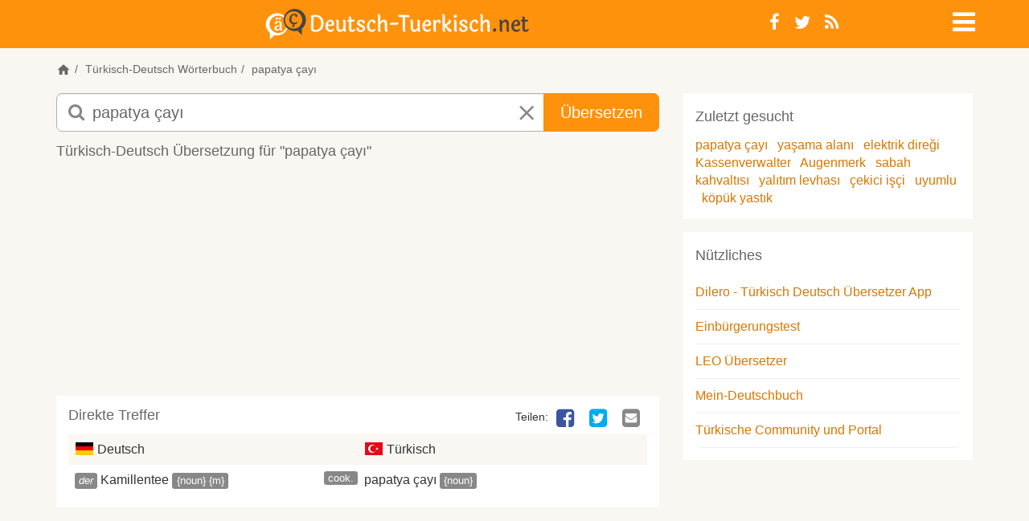

--- FILE ---
content_type: text/html; charset=utf-8
request_url: https://www.google.com/recaptcha/api2/aframe
body_size: 265
content:
<!DOCTYPE HTML><html><head><meta http-equiv="content-type" content="text/html; charset=UTF-8"></head><body><script nonce="cwi7mdPgAcsvlYPWlBLxZw">/** Anti-fraud and anti-abuse applications only. See google.com/recaptcha */ try{var clients={'sodar':'https://pagead2.googlesyndication.com/pagead/sodar?'};window.addEventListener("message",function(a){try{if(a.source===window.parent){var b=JSON.parse(a.data);var c=clients[b['id']];if(c){var d=document.createElement('img');d.src=c+b['params']+'&rc='+(localStorage.getItem("rc::a")?sessionStorage.getItem("rc::b"):"");window.document.body.appendChild(d);sessionStorage.setItem("rc::e",parseInt(sessionStorage.getItem("rc::e")||0)+1);localStorage.setItem("rc::h",'1768632567772');}}}catch(b){}});window.parent.postMessage("_grecaptcha_ready", "*");}catch(b){}</script></body></html>